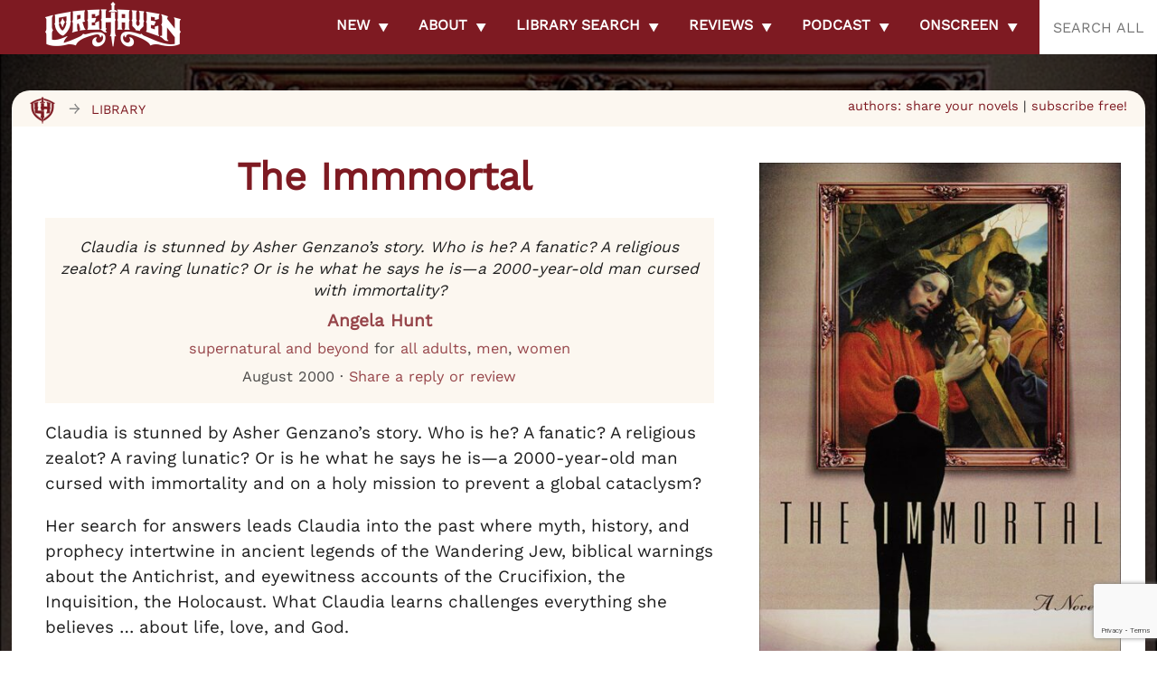

--- FILE ---
content_type: text/html; charset=utf-8
request_url: https://www.google.com/recaptcha/api2/anchor?ar=1&k=6LdkIV0UAAAAABtNVAAP99TC6f_18LiETnPK6ziX&co=aHR0cHM6Ly9sb3JlaGF2ZW4uY29tOjQ0Mw..&hl=en&v=PoyoqOPhxBO7pBk68S4YbpHZ&size=invisible&anchor-ms=20000&execute-ms=30000&cb=ejrxiscxwnpx
body_size: 48635
content:
<!DOCTYPE HTML><html dir="ltr" lang="en"><head><meta http-equiv="Content-Type" content="text/html; charset=UTF-8">
<meta http-equiv="X-UA-Compatible" content="IE=edge">
<title>reCAPTCHA</title>
<style type="text/css">
/* cyrillic-ext */
@font-face {
  font-family: 'Roboto';
  font-style: normal;
  font-weight: 400;
  font-stretch: 100%;
  src: url(//fonts.gstatic.com/s/roboto/v48/KFO7CnqEu92Fr1ME7kSn66aGLdTylUAMa3GUBHMdazTgWw.woff2) format('woff2');
  unicode-range: U+0460-052F, U+1C80-1C8A, U+20B4, U+2DE0-2DFF, U+A640-A69F, U+FE2E-FE2F;
}
/* cyrillic */
@font-face {
  font-family: 'Roboto';
  font-style: normal;
  font-weight: 400;
  font-stretch: 100%;
  src: url(//fonts.gstatic.com/s/roboto/v48/KFO7CnqEu92Fr1ME7kSn66aGLdTylUAMa3iUBHMdazTgWw.woff2) format('woff2');
  unicode-range: U+0301, U+0400-045F, U+0490-0491, U+04B0-04B1, U+2116;
}
/* greek-ext */
@font-face {
  font-family: 'Roboto';
  font-style: normal;
  font-weight: 400;
  font-stretch: 100%;
  src: url(//fonts.gstatic.com/s/roboto/v48/KFO7CnqEu92Fr1ME7kSn66aGLdTylUAMa3CUBHMdazTgWw.woff2) format('woff2');
  unicode-range: U+1F00-1FFF;
}
/* greek */
@font-face {
  font-family: 'Roboto';
  font-style: normal;
  font-weight: 400;
  font-stretch: 100%;
  src: url(//fonts.gstatic.com/s/roboto/v48/KFO7CnqEu92Fr1ME7kSn66aGLdTylUAMa3-UBHMdazTgWw.woff2) format('woff2');
  unicode-range: U+0370-0377, U+037A-037F, U+0384-038A, U+038C, U+038E-03A1, U+03A3-03FF;
}
/* math */
@font-face {
  font-family: 'Roboto';
  font-style: normal;
  font-weight: 400;
  font-stretch: 100%;
  src: url(//fonts.gstatic.com/s/roboto/v48/KFO7CnqEu92Fr1ME7kSn66aGLdTylUAMawCUBHMdazTgWw.woff2) format('woff2');
  unicode-range: U+0302-0303, U+0305, U+0307-0308, U+0310, U+0312, U+0315, U+031A, U+0326-0327, U+032C, U+032F-0330, U+0332-0333, U+0338, U+033A, U+0346, U+034D, U+0391-03A1, U+03A3-03A9, U+03B1-03C9, U+03D1, U+03D5-03D6, U+03F0-03F1, U+03F4-03F5, U+2016-2017, U+2034-2038, U+203C, U+2040, U+2043, U+2047, U+2050, U+2057, U+205F, U+2070-2071, U+2074-208E, U+2090-209C, U+20D0-20DC, U+20E1, U+20E5-20EF, U+2100-2112, U+2114-2115, U+2117-2121, U+2123-214F, U+2190, U+2192, U+2194-21AE, U+21B0-21E5, U+21F1-21F2, U+21F4-2211, U+2213-2214, U+2216-22FF, U+2308-230B, U+2310, U+2319, U+231C-2321, U+2336-237A, U+237C, U+2395, U+239B-23B7, U+23D0, U+23DC-23E1, U+2474-2475, U+25AF, U+25B3, U+25B7, U+25BD, U+25C1, U+25CA, U+25CC, U+25FB, U+266D-266F, U+27C0-27FF, U+2900-2AFF, U+2B0E-2B11, U+2B30-2B4C, U+2BFE, U+3030, U+FF5B, U+FF5D, U+1D400-1D7FF, U+1EE00-1EEFF;
}
/* symbols */
@font-face {
  font-family: 'Roboto';
  font-style: normal;
  font-weight: 400;
  font-stretch: 100%;
  src: url(//fonts.gstatic.com/s/roboto/v48/KFO7CnqEu92Fr1ME7kSn66aGLdTylUAMaxKUBHMdazTgWw.woff2) format('woff2');
  unicode-range: U+0001-000C, U+000E-001F, U+007F-009F, U+20DD-20E0, U+20E2-20E4, U+2150-218F, U+2190, U+2192, U+2194-2199, U+21AF, U+21E6-21F0, U+21F3, U+2218-2219, U+2299, U+22C4-22C6, U+2300-243F, U+2440-244A, U+2460-24FF, U+25A0-27BF, U+2800-28FF, U+2921-2922, U+2981, U+29BF, U+29EB, U+2B00-2BFF, U+4DC0-4DFF, U+FFF9-FFFB, U+10140-1018E, U+10190-1019C, U+101A0, U+101D0-101FD, U+102E0-102FB, U+10E60-10E7E, U+1D2C0-1D2D3, U+1D2E0-1D37F, U+1F000-1F0FF, U+1F100-1F1AD, U+1F1E6-1F1FF, U+1F30D-1F30F, U+1F315, U+1F31C, U+1F31E, U+1F320-1F32C, U+1F336, U+1F378, U+1F37D, U+1F382, U+1F393-1F39F, U+1F3A7-1F3A8, U+1F3AC-1F3AF, U+1F3C2, U+1F3C4-1F3C6, U+1F3CA-1F3CE, U+1F3D4-1F3E0, U+1F3ED, U+1F3F1-1F3F3, U+1F3F5-1F3F7, U+1F408, U+1F415, U+1F41F, U+1F426, U+1F43F, U+1F441-1F442, U+1F444, U+1F446-1F449, U+1F44C-1F44E, U+1F453, U+1F46A, U+1F47D, U+1F4A3, U+1F4B0, U+1F4B3, U+1F4B9, U+1F4BB, U+1F4BF, U+1F4C8-1F4CB, U+1F4D6, U+1F4DA, U+1F4DF, U+1F4E3-1F4E6, U+1F4EA-1F4ED, U+1F4F7, U+1F4F9-1F4FB, U+1F4FD-1F4FE, U+1F503, U+1F507-1F50B, U+1F50D, U+1F512-1F513, U+1F53E-1F54A, U+1F54F-1F5FA, U+1F610, U+1F650-1F67F, U+1F687, U+1F68D, U+1F691, U+1F694, U+1F698, U+1F6AD, U+1F6B2, U+1F6B9-1F6BA, U+1F6BC, U+1F6C6-1F6CF, U+1F6D3-1F6D7, U+1F6E0-1F6EA, U+1F6F0-1F6F3, U+1F6F7-1F6FC, U+1F700-1F7FF, U+1F800-1F80B, U+1F810-1F847, U+1F850-1F859, U+1F860-1F887, U+1F890-1F8AD, U+1F8B0-1F8BB, U+1F8C0-1F8C1, U+1F900-1F90B, U+1F93B, U+1F946, U+1F984, U+1F996, U+1F9E9, U+1FA00-1FA6F, U+1FA70-1FA7C, U+1FA80-1FA89, U+1FA8F-1FAC6, U+1FACE-1FADC, U+1FADF-1FAE9, U+1FAF0-1FAF8, U+1FB00-1FBFF;
}
/* vietnamese */
@font-face {
  font-family: 'Roboto';
  font-style: normal;
  font-weight: 400;
  font-stretch: 100%;
  src: url(//fonts.gstatic.com/s/roboto/v48/KFO7CnqEu92Fr1ME7kSn66aGLdTylUAMa3OUBHMdazTgWw.woff2) format('woff2');
  unicode-range: U+0102-0103, U+0110-0111, U+0128-0129, U+0168-0169, U+01A0-01A1, U+01AF-01B0, U+0300-0301, U+0303-0304, U+0308-0309, U+0323, U+0329, U+1EA0-1EF9, U+20AB;
}
/* latin-ext */
@font-face {
  font-family: 'Roboto';
  font-style: normal;
  font-weight: 400;
  font-stretch: 100%;
  src: url(//fonts.gstatic.com/s/roboto/v48/KFO7CnqEu92Fr1ME7kSn66aGLdTylUAMa3KUBHMdazTgWw.woff2) format('woff2');
  unicode-range: U+0100-02BA, U+02BD-02C5, U+02C7-02CC, U+02CE-02D7, U+02DD-02FF, U+0304, U+0308, U+0329, U+1D00-1DBF, U+1E00-1E9F, U+1EF2-1EFF, U+2020, U+20A0-20AB, U+20AD-20C0, U+2113, U+2C60-2C7F, U+A720-A7FF;
}
/* latin */
@font-face {
  font-family: 'Roboto';
  font-style: normal;
  font-weight: 400;
  font-stretch: 100%;
  src: url(//fonts.gstatic.com/s/roboto/v48/KFO7CnqEu92Fr1ME7kSn66aGLdTylUAMa3yUBHMdazQ.woff2) format('woff2');
  unicode-range: U+0000-00FF, U+0131, U+0152-0153, U+02BB-02BC, U+02C6, U+02DA, U+02DC, U+0304, U+0308, U+0329, U+2000-206F, U+20AC, U+2122, U+2191, U+2193, U+2212, U+2215, U+FEFF, U+FFFD;
}
/* cyrillic-ext */
@font-face {
  font-family: 'Roboto';
  font-style: normal;
  font-weight: 500;
  font-stretch: 100%;
  src: url(//fonts.gstatic.com/s/roboto/v48/KFO7CnqEu92Fr1ME7kSn66aGLdTylUAMa3GUBHMdazTgWw.woff2) format('woff2');
  unicode-range: U+0460-052F, U+1C80-1C8A, U+20B4, U+2DE0-2DFF, U+A640-A69F, U+FE2E-FE2F;
}
/* cyrillic */
@font-face {
  font-family: 'Roboto';
  font-style: normal;
  font-weight: 500;
  font-stretch: 100%;
  src: url(//fonts.gstatic.com/s/roboto/v48/KFO7CnqEu92Fr1ME7kSn66aGLdTylUAMa3iUBHMdazTgWw.woff2) format('woff2');
  unicode-range: U+0301, U+0400-045F, U+0490-0491, U+04B0-04B1, U+2116;
}
/* greek-ext */
@font-face {
  font-family: 'Roboto';
  font-style: normal;
  font-weight: 500;
  font-stretch: 100%;
  src: url(//fonts.gstatic.com/s/roboto/v48/KFO7CnqEu92Fr1ME7kSn66aGLdTylUAMa3CUBHMdazTgWw.woff2) format('woff2');
  unicode-range: U+1F00-1FFF;
}
/* greek */
@font-face {
  font-family: 'Roboto';
  font-style: normal;
  font-weight: 500;
  font-stretch: 100%;
  src: url(//fonts.gstatic.com/s/roboto/v48/KFO7CnqEu92Fr1ME7kSn66aGLdTylUAMa3-UBHMdazTgWw.woff2) format('woff2');
  unicode-range: U+0370-0377, U+037A-037F, U+0384-038A, U+038C, U+038E-03A1, U+03A3-03FF;
}
/* math */
@font-face {
  font-family: 'Roboto';
  font-style: normal;
  font-weight: 500;
  font-stretch: 100%;
  src: url(//fonts.gstatic.com/s/roboto/v48/KFO7CnqEu92Fr1ME7kSn66aGLdTylUAMawCUBHMdazTgWw.woff2) format('woff2');
  unicode-range: U+0302-0303, U+0305, U+0307-0308, U+0310, U+0312, U+0315, U+031A, U+0326-0327, U+032C, U+032F-0330, U+0332-0333, U+0338, U+033A, U+0346, U+034D, U+0391-03A1, U+03A3-03A9, U+03B1-03C9, U+03D1, U+03D5-03D6, U+03F0-03F1, U+03F4-03F5, U+2016-2017, U+2034-2038, U+203C, U+2040, U+2043, U+2047, U+2050, U+2057, U+205F, U+2070-2071, U+2074-208E, U+2090-209C, U+20D0-20DC, U+20E1, U+20E5-20EF, U+2100-2112, U+2114-2115, U+2117-2121, U+2123-214F, U+2190, U+2192, U+2194-21AE, U+21B0-21E5, U+21F1-21F2, U+21F4-2211, U+2213-2214, U+2216-22FF, U+2308-230B, U+2310, U+2319, U+231C-2321, U+2336-237A, U+237C, U+2395, U+239B-23B7, U+23D0, U+23DC-23E1, U+2474-2475, U+25AF, U+25B3, U+25B7, U+25BD, U+25C1, U+25CA, U+25CC, U+25FB, U+266D-266F, U+27C0-27FF, U+2900-2AFF, U+2B0E-2B11, U+2B30-2B4C, U+2BFE, U+3030, U+FF5B, U+FF5D, U+1D400-1D7FF, U+1EE00-1EEFF;
}
/* symbols */
@font-face {
  font-family: 'Roboto';
  font-style: normal;
  font-weight: 500;
  font-stretch: 100%;
  src: url(//fonts.gstatic.com/s/roboto/v48/KFO7CnqEu92Fr1ME7kSn66aGLdTylUAMaxKUBHMdazTgWw.woff2) format('woff2');
  unicode-range: U+0001-000C, U+000E-001F, U+007F-009F, U+20DD-20E0, U+20E2-20E4, U+2150-218F, U+2190, U+2192, U+2194-2199, U+21AF, U+21E6-21F0, U+21F3, U+2218-2219, U+2299, U+22C4-22C6, U+2300-243F, U+2440-244A, U+2460-24FF, U+25A0-27BF, U+2800-28FF, U+2921-2922, U+2981, U+29BF, U+29EB, U+2B00-2BFF, U+4DC0-4DFF, U+FFF9-FFFB, U+10140-1018E, U+10190-1019C, U+101A0, U+101D0-101FD, U+102E0-102FB, U+10E60-10E7E, U+1D2C0-1D2D3, U+1D2E0-1D37F, U+1F000-1F0FF, U+1F100-1F1AD, U+1F1E6-1F1FF, U+1F30D-1F30F, U+1F315, U+1F31C, U+1F31E, U+1F320-1F32C, U+1F336, U+1F378, U+1F37D, U+1F382, U+1F393-1F39F, U+1F3A7-1F3A8, U+1F3AC-1F3AF, U+1F3C2, U+1F3C4-1F3C6, U+1F3CA-1F3CE, U+1F3D4-1F3E0, U+1F3ED, U+1F3F1-1F3F3, U+1F3F5-1F3F7, U+1F408, U+1F415, U+1F41F, U+1F426, U+1F43F, U+1F441-1F442, U+1F444, U+1F446-1F449, U+1F44C-1F44E, U+1F453, U+1F46A, U+1F47D, U+1F4A3, U+1F4B0, U+1F4B3, U+1F4B9, U+1F4BB, U+1F4BF, U+1F4C8-1F4CB, U+1F4D6, U+1F4DA, U+1F4DF, U+1F4E3-1F4E6, U+1F4EA-1F4ED, U+1F4F7, U+1F4F9-1F4FB, U+1F4FD-1F4FE, U+1F503, U+1F507-1F50B, U+1F50D, U+1F512-1F513, U+1F53E-1F54A, U+1F54F-1F5FA, U+1F610, U+1F650-1F67F, U+1F687, U+1F68D, U+1F691, U+1F694, U+1F698, U+1F6AD, U+1F6B2, U+1F6B9-1F6BA, U+1F6BC, U+1F6C6-1F6CF, U+1F6D3-1F6D7, U+1F6E0-1F6EA, U+1F6F0-1F6F3, U+1F6F7-1F6FC, U+1F700-1F7FF, U+1F800-1F80B, U+1F810-1F847, U+1F850-1F859, U+1F860-1F887, U+1F890-1F8AD, U+1F8B0-1F8BB, U+1F8C0-1F8C1, U+1F900-1F90B, U+1F93B, U+1F946, U+1F984, U+1F996, U+1F9E9, U+1FA00-1FA6F, U+1FA70-1FA7C, U+1FA80-1FA89, U+1FA8F-1FAC6, U+1FACE-1FADC, U+1FADF-1FAE9, U+1FAF0-1FAF8, U+1FB00-1FBFF;
}
/* vietnamese */
@font-face {
  font-family: 'Roboto';
  font-style: normal;
  font-weight: 500;
  font-stretch: 100%;
  src: url(//fonts.gstatic.com/s/roboto/v48/KFO7CnqEu92Fr1ME7kSn66aGLdTylUAMa3OUBHMdazTgWw.woff2) format('woff2');
  unicode-range: U+0102-0103, U+0110-0111, U+0128-0129, U+0168-0169, U+01A0-01A1, U+01AF-01B0, U+0300-0301, U+0303-0304, U+0308-0309, U+0323, U+0329, U+1EA0-1EF9, U+20AB;
}
/* latin-ext */
@font-face {
  font-family: 'Roboto';
  font-style: normal;
  font-weight: 500;
  font-stretch: 100%;
  src: url(//fonts.gstatic.com/s/roboto/v48/KFO7CnqEu92Fr1ME7kSn66aGLdTylUAMa3KUBHMdazTgWw.woff2) format('woff2');
  unicode-range: U+0100-02BA, U+02BD-02C5, U+02C7-02CC, U+02CE-02D7, U+02DD-02FF, U+0304, U+0308, U+0329, U+1D00-1DBF, U+1E00-1E9F, U+1EF2-1EFF, U+2020, U+20A0-20AB, U+20AD-20C0, U+2113, U+2C60-2C7F, U+A720-A7FF;
}
/* latin */
@font-face {
  font-family: 'Roboto';
  font-style: normal;
  font-weight: 500;
  font-stretch: 100%;
  src: url(//fonts.gstatic.com/s/roboto/v48/KFO7CnqEu92Fr1ME7kSn66aGLdTylUAMa3yUBHMdazQ.woff2) format('woff2');
  unicode-range: U+0000-00FF, U+0131, U+0152-0153, U+02BB-02BC, U+02C6, U+02DA, U+02DC, U+0304, U+0308, U+0329, U+2000-206F, U+20AC, U+2122, U+2191, U+2193, U+2212, U+2215, U+FEFF, U+FFFD;
}
/* cyrillic-ext */
@font-face {
  font-family: 'Roboto';
  font-style: normal;
  font-weight: 900;
  font-stretch: 100%;
  src: url(//fonts.gstatic.com/s/roboto/v48/KFO7CnqEu92Fr1ME7kSn66aGLdTylUAMa3GUBHMdazTgWw.woff2) format('woff2');
  unicode-range: U+0460-052F, U+1C80-1C8A, U+20B4, U+2DE0-2DFF, U+A640-A69F, U+FE2E-FE2F;
}
/* cyrillic */
@font-face {
  font-family: 'Roboto';
  font-style: normal;
  font-weight: 900;
  font-stretch: 100%;
  src: url(//fonts.gstatic.com/s/roboto/v48/KFO7CnqEu92Fr1ME7kSn66aGLdTylUAMa3iUBHMdazTgWw.woff2) format('woff2');
  unicode-range: U+0301, U+0400-045F, U+0490-0491, U+04B0-04B1, U+2116;
}
/* greek-ext */
@font-face {
  font-family: 'Roboto';
  font-style: normal;
  font-weight: 900;
  font-stretch: 100%;
  src: url(//fonts.gstatic.com/s/roboto/v48/KFO7CnqEu92Fr1ME7kSn66aGLdTylUAMa3CUBHMdazTgWw.woff2) format('woff2');
  unicode-range: U+1F00-1FFF;
}
/* greek */
@font-face {
  font-family: 'Roboto';
  font-style: normal;
  font-weight: 900;
  font-stretch: 100%;
  src: url(//fonts.gstatic.com/s/roboto/v48/KFO7CnqEu92Fr1ME7kSn66aGLdTylUAMa3-UBHMdazTgWw.woff2) format('woff2');
  unicode-range: U+0370-0377, U+037A-037F, U+0384-038A, U+038C, U+038E-03A1, U+03A3-03FF;
}
/* math */
@font-face {
  font-family: 'Roboto';
  font-style: normal;
  font-weight: 900;
  font-stretch: 100%;
  src: url(//fonts.gstatic.com/s/roboto/v48/KFO7CnqEu92Fr1ME7kSn66aGLdTylUAMawCUBHMdazTgWw.woff2) format('woff2');
  unicode-range: U+0302-0303, U+0305, U+0307-0308, U+0310, U+0312, U+0315, U+031A, U+0326-0327, U+032C, U+032F-0330, U+0332-0333, U+0338, U+033A, U+0346, U+034D, U+0391-03A1, U+03A3-03A9, U+03B1-03C9, U+03D1, U+03D5-03D6, U+03F0-03F1, U+03F4-03F5, U+2016-2017, U+2034-2038, U+203C, U+2040, U+2043, U+2047, U+2050, U+2057, U+205F, U+2070-2071, U+2074-208E, U+2090-209C, U+20D0-20DC, U+20E1, U+20E5-20EF, U+2100-2112, U+2114-2115, U+2117-2121, U+2123-214F, U+2190, U+2192, U+2194-21AE, U+21B0-21E5, U+21F1-21F2, U+21F4-2211, U+2213-2214, U+2216-22FF, U+2308-230B, U+2310, U+2319, U+231C-2321, U+2336-237A, U+237C, U+2395, U+239B-23B7, U+23D0, U+23DC-23E1, U+2474-2475, U+25AF, U+25B3, U+25B7, U+25BD, U+25C1, U+25CA, U+25CC, U+25FB, U+266D-266F, U+27C0-27FF, U+2900-2AFF, U+2B0E-2B11, U+2B30-2B4C, U+2BFE, U+3030, U+FF5B, U+FF5D, U+1D400-1D7FF, U+1EE00-1EEFF;
}
/* symbols */
@font-face {
  font-family: 'Roboto';
  font-style: normal;
  font-weight: 900;
  font-stretch: 100%;
  src: url(//fonts.gstatic.com/s/roboto/v48/KFO7CnqEu92Fr1ME7kSn66aGLdTylUAMaxKUBHMdazTgWw.woff2) format('woff2');
  unicode-range: U+0001-000C, U+000E-001F, U+007F-009F, U+20DD-20E0, U+20E2-20E4, U+2150-218F, U+2190, U+2192, U+2194-2199, U+21AF, U+21E6-21F0, U+21F3, U+2218-2219, U+2299, U+22C4-22C6, U+2300-243F, U+2440-244A, U+2460-24FF, U+25A0-27BF, U+2800-28FF, U+2921-2922, U+2981, U+29BF, U+29EB, U+2B00-2BFF, U+4DC0-4DFF, U+FFF9-FFFB, U+10140-1018E, U+10190-1019C, U+101A0, U+101D0-101FD, U+102E0-102FB, U+10E60-10E7E, U+1D2C0-1D2D3, U+1D2E0-1D37F, U+1F000-1F0FF, U+1F100-1F1AD, U+1F1E6-1F1FF, U+1F30D-1F30F, U+1F315, U+1F31C, U+1F31E, U+1F320-1F32C, U+1F336, U+1F378, U+1F37D, U+1F382, U+1F393-1F39F, U+1F3A7-1F3A8, U+1F3AC-1F3AF, U+1F3C2, U+1F3C4-1F3C6, U+1F3CA-1F3CE, U+1F3D4-1F3E0, U+1F3ED, U+1F3F1-1F3F3, U+1F3F5-1F3F7, U+1F408, U+1F415, U+1F41F, U+1F426, U+1F43F, U+1F441-1F442, U+1F444, U+1F446-1F449, U+1F44C-1F44E, U+1F453, U+1F46A, U+1F47D, U+1F4A3, U+1F4B0, U+1F4B3, U+1F4B9, U+1F4BB, U+1F4BF, U+1F4C8-1F4CB, U+1F4D6, U+1F4DA, U+1F4DF, U+1F4E3-1F4E6, U+1F4EA-1F4ED, U+1F4F7, U+1F4F9-1F4FB, U+1F4FD-1F4FE, U+1F503, U+1F507-1F50B, U+1F50D, U+1F512-1F513, U+1F53E-1F54A, U+1F54F-1F5FA, U+1F610, U+1F650-1F67F, U+1F687, U+1F68D, U+1F691, U+1F694, U+1F698, U+1F6AD, U+1F6B2, U+1F6B9-1F6BA, U+1F6BC, U+1F6C6-1F6CF, U+1F6D3-1F6D7, U+1F6E0-1F6EA, U+1F6F0-1F6F3, U+1F6F7-1F6FC, U+1F700-1F7FF, U+1F800-1F80B, U+1F810-1F847, U+1F850-1F859, U+1F860-1F887, U+1F890-1F8AD, U+1F8B0-1F8BB, U+1F8C0-1F8C1, U+1F900-1F90B, U+1F93B, U+1F946, U+1F984, U+1F996, U+1F9E9, U+1FA00-1FA6F, U+1FA70-1FA7C, U+1FA80-1FA89, U+1FA8F-1FAC6, U+1FACE-1FADC, U+1FADF-1FAE9, U+1FAF0-1FAF8, U+1FB00-1FBFF;
}
/* vietnamese */
@font-face {
  font-family: 'Roboto';
  font-style: normal;
  font-weight: 900;
  font-stretch: 100%;
  src: url(//fonts.gstatic.com/s/roboto/v48/KFO7CnqEu92Fr1ME7kSn66aGLdTylUAMa3OUBHMdazTgWw.woff2) format('woff2');
  unicode-range: U+0102-0103, U+0110-0111, U+0128-0129, U+0168-0169, U+01A0-01A1, U+01AF-01B0, U+0300-0301, U+0303-0304, U+0308-0309, U+0323, U+0329, U+1EA0-1EF9, U+20AB;
}
/* latin-ext */
@font-face {
  font-family: 'Roboto';
  font-style: normal;
  font-weight: 900;
  font-stretch: 100%;
  src: url(//fonts.gstatic.com/s/roboto/v48/KFO7CnqEu92Fr1ME7kSn66aGLdTylUAMa3KUBHMdazTgWw.woff2) format('woff2');
  unicode-range: U+0100-02BA, U+02BD-02C5, U+02C7-02CC, U+02CE-02D7, U+02DD-02FF, U+0304, U+0308, U+0329, U+1D00-1DBF, U+1E00-1E9F, U+1EF2-1EFF, U+2020, U+20A0-20AB, U+20AD-20C0, U+2113, U+2C60-2C7F, U+A720-A7FF;
}
/* latin */
@font-face {
  font-family: 'Roboto';
  font-style: normal;
  font-weight: 900;
  font-stretch: 100%;
  src: url(//fonts.gstatic.com/s/roboto/v48/KFO7CnqEu92Fr1ME7kSn66aGLdTylUAMa3yUBHMdazQ.woff2) format('woff2');
  unicode-range: U+0000-00FF, U+0131, U+0152-0153, U+02BB-02BC, U+02C6, U+02DA, U+02DC, U+0304, U+0308, U+0329, U+2000-206F, U+20AC, U+2122, U+2191, U+2193, U+2212, U+2215, U+FEFF, U+FFFD;
}

</style>
<link rel="stylesheet" type="text/css" href="https://www.gstatic.com/recaptcha/releases/PoyoqOPhxBO7pBk68S4YbpHZ/styles__ltr.css">
<script nonce="9zxvPz18dnycvdVk4Hi09w" type="text/javascript">window['__recaptcha_api'] = 'https://www.google.com/recaptcha/api2/';</script>
<script type="text/javascript" src="https://www.gstatic.com/recaptcha/releases/PoyoqOPhxBO7pBk68S4YbpHZ/recaptcha__en.js" nonce="9zxvPz18dnycvdVk4Hi09w">
      
    </script></head>
<body><div id="rc-anchor-alert" class="rc-anchor-alert"></div>
<input type="hidden" id="recaptcha-token" value="[base64]">
<script type="text/javascript" nonce="9zxvPz18dnycvdVk4Hi09w">
      recaptcha.anchor.Main.init("[\x22ainput\x22,[\x22bgdata\x22,\x22\x22,\[base64]/[base64]/MjU1Ong/[base64]/[base64]/[base64]/[base64]/[base64]/[base64]/[base64]/[base64]/[base64]/[base64]/[base64]/[base64]/[base64]/[base64]/[base64]\\u003d\x22,\[base64]\\u003d\\u003d\x22,\x22woLCtGTDj8KnA8OxfcOXfcO1wqvCkcK+X8O6wprCtMOMaMOTw5rDgMKLGjrDkSXDhVPDlxpLXBUUwrfDhzPCtMOtw7DCr8OlwpBLKsKDwo9mDzhswqdpw5RqwoDDh1QowojCixkqD8Onwp7CicKJcVzCusOGMMOKJ8KZKBkafHPCosKRR8Kcwop/w7XCig0DwrQtw53Cu8KkVW15UC8KwpnDsxvCt0DCikvDjMOQHcKlw6LDoizDjsKQSzjDiRRJw6InScKcwonDgcOJLsOYwr/CqMKeAWXCjm/[base64]/[base64]/DqMORw4lYSSzDo8Obw5vDtAJBWcOJwrlOw6JBw4kBwrfCt2sWTTHDulTDo8O5UcOiwolHwqDDuMO6wrXDq8ONAERqWn/DhVg9wp3Dgy84KcO3McKxw6XDu8OvwqfDl8K7wrkpdcOiwqzCo8KcV8K/w5wIVsKtw7jCpcOwQsKLHjfChwPDhsOew6JedEg+Z8Kew6zCu8KHwrxxw4BJw7cXwpxlwoscw6tJCMKbHUYxwprClsOcwoTCn8KxfBE7wrnChMOfw4BXTyrCtMO5wqEwYMKHaAlqFsKeKh1ow5pzE8OeEiJhfcKdwpV+CcKoSzbCi2sUw4F9woHDncO0w4bCn3vClMK/IMKxwoDClcKpdg7DmMKgwojCpiHCrnUkw4DDlg84w5lWbwzCt8KHwpXDpUnCkWXCuMKAwp1Pw4E+w7YUwoAqwoPDlz4kEMOFZsOVw7zCshtbw7pxwqIfMMOpwpPCuizCl8KiGsOjc8K/wovDjFnDiyJcwpzCosOQw4cPwodGw6nCosO0fh7DjHtTAUTCvDXCngDCujNWLizCicOHATpDwqfCuGvDpcOXL8KfPDheVcO6b8OPw73Cr3fCpsKwNcOVw5HCj8K1w51+NFbClsKhw5RQw4fCl8OHDcKNYMK/wrvDucOZwr8UOcOLT8KVb8O0wpQGwoByYX5XcDvCrMKTL2/DrsOOw6Jhwr7DpsKsYmzDinxfwpzDsSMSPGoxcsKbRsKwa1Zow5/[base64]/[base64]/CkT8TwpHCryECNcKcYcKbwo/DpGdvwr0ew6TCsMKIwq7CjxcZwqVVw4dcwrTDkjJnw74aLSEQwpsSHMOlw7fDg2U/w50tDsOTwofCrsO9wq3CkEJEYlMlNDvCrcKTcx3DtDdZU8OXDcO/[base64]/DixURw4kzw4TCj0puPztKwrQtKsOoM1FxF8OGdcKdNklIw4vDhsKfwrxeGUHCohLCkE7DonVBDxTCrBXCq8K+JcKcw7UzURMaw4wnMyPCjyNNbCAWBRxrAgMpwrdVw5Flw5QDW8KyIcOGTm/ChSV/NSnCkcO2wqrDk8OUw6wkd8OzOXPCjWTDn2hyw5kLYcOtQHN3w7Yewr7Ds8O9wplfSkwyw64TQnvDoMKBVy4ZZVl4VXRIYQtdwphfwqPCqicTw4A1w4IZwqUOw5M5w7gQwocZw7bDqArCuxllw7XDnhxuDRwqR3szwoJkP1AVVmjChcORw6rDj2HDiF/DjzbCuSM2E2RyesOKwqnCtD5DRMOjw5FewojDjMO2w5prwppKOsOCZ8K5eDHChcKAwoRUNcKPwoN8wpTCo3HCscOrIA7CknkpexHChcOkbMKsw5wRw4HDv8Okw4/Cl8KKBsOGwoV1w4DCkR/CkMOgwrHDvMKxwqpVwoJTOXJSw6oaKcOwM8OSwqU0w4nDocOaw6QjIBnCnsOaw6fCgSzDmsKfPcO7w7bDvcOww63DvMKLw7XDmRI1dVoaI8O1dzTDhgbCkEcoW1o1VsOnwobDmMKpYsKgwqgqNMKHPsKNwrU2wpQpTcKIwpcowrbCs3gNUWY/wrTCs3TCpcKbOmnDusKDwr45wp/CnwHDmRYww48HWcKxwpEJwqgQEEHCkcO+w7MIwrTDmCnChTBcGl/DpMOILAMKwqkHwrUwQTnDnEPCoMKcwr0HwrPDkR8fw7MOw59wPFPDnMK0wqA/wq8uwqZsw7Bkw5RYwpUUMgk/wqfChTrDsMOHwrLDu0s8M8Kew4zDo8KEM1QuPxnCpMK+PQXDkcO2ZsOwwovCqzF8H8Kxwp46XcOtwoZcEsKGEcKbAHV3wqfCksOwwpHCqA4cwrRXw6LCiDvCr8OdfARDwpJZw6NWXCnDp8K3ZxfCjDsUwphPw7MXb8KqRzZXw6zChMK2EsKLw7hGw45BbGoFVh/[base64]/DosOgw4vDl8KwCCgGwrHDksO5w74kw7DDnMOCw5DClcKGIlPDrUHCgUXDgnbCosKHGGjCllUGTcObw5skOMOqX8Oxw7c8w5XCj3/DsxYfw4TCksOfw4cjCMKvNR5FK8OQPnLCoibDnMOSNSkqfcOYTRQAwq0QPG7DmlofM3DCj8OLwq0He0fCo1DCnBLDqjBkw4hWw5fDuMKvwoTCtMKNw4zDsU/CmcK7Ak/[base64]/CnBLDhm45HMKtwqBhMsO0w6fDp8KhwrteKCcvwoLCr8OsWgxecBPCtwwPc8OOXcKoB3sOw7zDkynCpMK+e8OQB8KbAcOkEsKxNsOpwqBnwpROCCXDpB4yHX7DjgvDpCoOwpIVBBFuCxkuaBDCksKzMcOxG8Kkw5rCuw/CmCTCtsOqwp3Dm25sw6rCmsODw6QfOMOESsOQwrHDuhDDvhTDhh83YMKNQGzDoRB6GcKtw649w7VfQsKnbig4w6nCmTo3bicawpnDpsKDIhfCrsO1wp3DscOkw4VAA2ZIw4/[base64]/[base64]/VMOrdSXCm8OJw4JiZkhbw70tEcOfwoHCmnzDh8KWw7fCgBLDvsOUb1XDo0jCkDnCtR9tPcKnZMKwf8OUf8KXw4NhbMKdZ3RIwrJ8PcK4w5rDqgssDmBzUX09w4bDnMK8w6B0VMOSPA06Wx5yVsKrPnNyEz9PLStfwoYec8Otw7MywqnDrMOIwrl/[base64]/DosKCBSXDsRHDlSTDuibDtX3CtyYhwpHCmsOaYMKZw5Q8wqZjwrXDpsKtPWNLDStdwpHDpMKBw5UOwqrCvmLCuD0oHWzCqMK2cjrCpMK/KF7Du8KwYUnDox/CqcO7FxnDih/DgMKew5podsOIW0lvwr0QwrDCrcKKwpE1DSJrw4/DisKBfsKWwr7Dr8Krw4BbwpVMAB1JPiTDn8Kndn7DgsOTwpLCgD7CoRfCv8K3LcKaw5Z5wqvCsVV+PwEDw5/CrRbCmsKpw73Cl3I6wr8Gw6NmQcOrw4zDnMOqC8KhwrF+w7tgw7xVQEVQAgzCtnLChU/[base64]/[base64]/DvwbDocKkw5Y3cMOkw4TCvWnCuMOnZyLDhX0iChBDQMKIesKcYWPDozZZw7YyFCnDpMK5w5DCtMO4LyQEw5nDknBMVhnCqMKRwpjCksOvw4jDqMKXwq7DtMObwodORjLChMKfMCYRJcOTwpYjw6DDmcOSw6fDqkvDhMKCwq3CvMKYwosHZMKHCy/DkMKoc8KdQsOAw5DDoBpSwpRfwpwpdMKVKAnDqcK3w6DCuWHDg8OzwonCksOScgkNw6zCjcKRw7LDvUdAw4B3N8KIw7wHf8OQwoJXwqgDe2VrenbDoQBYeHBUw6Ukwp/DvsKgwofDthJIwpllwr8KGnMyworDjsOVeMOTG8KeccKpaEAuwo90w77DgEXDtQnCiG56CcK1wrx7J8OkwrNowo7DsE/DgEELwo/DucKSw4PCkcOwC8OIw5HDl8K7wo5hP8KHdjkpw7zCl8OVw67Cp3sPHWcvBsOpAmHCjcKGUSHDi8Oqw7DDvcKjw6XCkMOaVsKtw6PDsMO9TMKyXcKAwpVQDVPCuWROb8KDw53Di8KwQsObW8O8w7o5AFvCkBHDnTZKBQ1xURVzJQM2wqEfw59Uwq/Cl8KxAsK7w5HDmXBBG28HR8KTbwzDocK2w6bDlMOhdWfCisORdiXDr8KGGVfCozJswoLCoHA/wr/[base64]/Cv8Oxw4U3A8KWwrdWEsKhw5PCtRPCtMO/w6DCmiF1wrDCpkLClXfCm8O4W3rDtWAawrLCnRMTwpzDjsKRwobChRLCvsKIw6FmwrbDvQrCi8K1JSIjw7vDhGvDuMKWWcOQQsO3OE/CsxVsK8KMWsK0WxbDo8OYwpJgGCPDoWYVS8KbwqvDrsKKBcO6F8OzNcKYw4fCimPDmCrDmcKAd8O+woxWw5nDuTx8b2DDgArCsnIOU3NNwp7DmUDCgMO8K33CvMK8esK9cMOzb3nCrcKLwrTDq8KKBSPChE7DmUMyw7/Cj8Kjw53CtsK/wo82bVrCpcO4wphKMcOQw4/DkRXDvMOIwpTDiQxSFsOXwrcRJMKKwqDCunJcLHHDkBUbw6HCmsK/w6otYm7CihFww5XCh1M+e1nDtGw0VsK3wrc4FMOmT3dWwo7CscO1w6TCnMOqw5HDm17Dr8OHwo3ClG/DscOxw6LCgcK5wrJHOyLDi8KewrvDo8O/[base64]/CkcOQwpQcBw/Diyk5w6rDigRZw65jTGFKw7wLw7BCw5bCsMOcesK2dCMJw5wXPcKIwqHCmsOpTEzClHNNwqU9w7fCosOxWnLCksO7eEnCs8KgwqTCpsK7w53DrcKyUsOsBkjDisK1JcOjwoo1VgfCjMO3wpYhfsKxwpTDlQQsT8Ohe8KdwprCosKJMgDCrcKzQcKdw6/DlinCoxfDqcOLMgMbw7vDisO6Thg4wp1AwoQhTMOkwq9HM8KQwpXDvjXCmz4iH8KHwr/DtyFHw6rCkRh8w6thwrU8w7QNcFrDnTXDhlvDvcOjdMO0HcKSw4DClMKJwpEIwpLCq8KWCcOOwoJ9w4VIQiUxfxEiw47DnsKKICDCosKNW8KQVMKECXzDpMONwr7DmEYKWRvDgsKVWcOawq0nQT/Drx1cwp/Dvz7Cmn/Dm8KIYsOAUAHChTzCpBvDhMOAw43CjcOOwoDDqixtwozDqcOHecOvw6dscMKNWcKew7oUIMKWwqBkeMKxwq3CvDdOCj/CtsO0RCxIw4txw7/Cm8KZH8Kpwr99wrPCjcKDVH0PF8OGCsOlwovCkgbCpsKMw6zCmcO/IMOow5jDm8K1JC7CrcKiVsOswokNKTIJA8Ozwox4IcKswpLCtyjDj8KbRBHDsW3DocKXLcKKw7jDpcOww4Qfw5Qnw6Iqw4Y/wqLDi0pRw7bDp8OEc0tiw5t1wqF/w4g7w6dfHcK4wprCvyN4OsOTJsKRw6nDqMKTJyHCiH3Cp8OoM8KvdgXCusOMwrbDnsKGR3TDl2ATwrYfw6nCn1d0wrcqfS3DvsKtIsO0wq/CpzojwqYAORjCjCvDviMqIcOyAy/[base64]/ZTDDksODw4fCocOuCjJZDsOTdV3DrVQWw5nCpcKVJ8O+w6HDthnCkELDuU/DtCjCtcK4w5/DncK4w54DwoPDlmnDo8OnPB5dw5YswqzDhMOFwo3ChsO4wotKwpPDisK8dHzCtULDiEt8PcKuR8KBMz9wCSvCiFcHw5MbwpTDm3AJwrcdw51oPjDCqsK/wqXCg8ONTcK/[base64]/GMK5w7YTRQvDqkAGbMOZw69lw63DqMO2fMKTwo7Dlwhyd1/DhMKjw5jCuTbDmMOxVsKYKMOYRWbDg8OHwrvDu8OCwrfDlcKhNCzDrypowoMIW8K8NsOXFATChwkDdQAMwqHCl0gwThBnZsKkKcOfwqB9wroxU8KSPm7DmUDDq8OAVEHDuE1CO8K6w4XCq2bDkMKxw4Q5WgHCuMO2wq/DmGUCw7DDnGXDmMOBw7LCuDnDm1rCgsKyw5FrJMOtH8K5w7lma1XCt2UDRsORwq4GwonDiHnDlWzCpcOzw4HDlQ7Ci8KWw57CucKXUSVWD8Kcw4nCs8OiVD3DkG/CscOKaSHCv8OiZMK/wpPDhkXDv8OMw6nChSB2w64rw5vCoMK7wqjCjVMIZTTDsnDDncKEHMKMBidLFAoUQsOvwo9Fwo3DumQLw6wIw4dNCBdiwqUoRg7DmD7ChgZrwowIw5vCgMOhJsK7Mz4ywoDCn8OyBDojwq4jw6ZURmfDgsOhw6ZJSsK9w5vCk2dgLsKYwoLCoGEOwqp8NcKcbVvCry/CuMOmw5t1w4nCgMKcwr3Cl8OleinDkMKwwrZOHsOiw47DmXQuwp0NLj8jwo8Bw47DjMOsNhI4w4Zdw63Dg8KAAsK5w5xlw5YpA8KPwq8/wqTDjhNyIhovwr8nw57DpMKXwp7CtnFYwodyw6LDiEHDosObwrYGTMKLMR/CjSsjKnLDvMO8OMKyw6lDAm3ChypLVMKBw5LCmsKBw7/ClMK8w77CpsOJC0/DocKVT8KiwrDClhhELcOjw4TChMKVwpzCsl7Dl8OKKioUTMOeFsK4fmRqOsOMLAfCqsKDF1cEwrpdIW5owpLDmsOtwp/DssKfcS1vw6ENwr4WwofDhSsOw4MiwqXDv8KIXMKDw5DDl33Co8KGYgYEUsOUw4rCh3VFfCHDmyLDgDUdwoTDv8K+ZBfDpxc+FMOvwq/DlU7DucOcwoUewrhnKBlzNWQNwonCgcKMw69jHmzCvAfDlMORwrfCjRDDt8O3JTPDj8KuIsKiS8K0w77CngvCpcKfw6zClxnCgcO/wp3Ds8OFw5pqw7J5QsKiFyPCv8KRw4PCiSbCmMOUw4XDmScANsOMw7PDjFfChHTCiMKUJ1LDpl7CvsOPRHfCvVorWcK9wovDnhE6cxDCpcKZw7sWSWY8wpvDnRrDjUZBKVpxw6/[base64]/[base64]/CmsO5fsKXOsOVR8OvenLCi8OEw5/[base64]/PsK/w5rClBTChEgbwqtMw4zCiMKww6xIaWLCkk4rw6sqwrfDm8KmQVobw6jCl3E0XgUWw7fDn8KEZcOiw6fDv8KuwpHCtcK8wrgDw4taFS90SMK0wovDiRYvw6vDsMKQf8K3wprDncKAwqDDh8OawpjCuMKAwovCgU/[base64]/w6jDosOaHj3CjWwYCGLCpMOvwqkuw5LCtD3Dt8OMw5vCusKcCXwzwpNCw7wDAMOZWsKsw6DCusOmwqfClsO2w78KXkPCrD1oL3diw4lrPcOKw5lTw7NUwp3DjsO3X8O9H2/Ck1zCn1zDvcKtZ14yw7HCl8OTEWTDoF8CwprCicKqw7LDikYMwp4QNnTCucOJwr5Twr1cwqo6wrDCrSjDo8OZWgPDn1AsOzHDlcOTw5fCn8KgRH5Tw77CscOYwpNhw7Mdw6IdGD3DvkfDssKSwrnDlMK8w54sw5DCtx7CqhNVwr/DgcOUDUBhwoNHw4PCu1smT8OqaMOhUMOtTsOfwrjDunXDhMOsw73DtUYTNMKRAcO/[base64]/DqwYmw55gwpfCtFtYwqjCu8Kkw6vDpmHDnijCrhfCsHQ3w7zCt3EXL8KNWSjDhMO3CsK9w7DCkBcdVcKkIX3CpWbCjQo5w5RMw6XCribDqHXDv0zCoF98TcOiHsKEPMOqVH/[base64]/wp/Dg3/Dp0XCj8KNbMOOw60xwq5Xwo4pw7jCqzvDgi1tYz4cZ2TCtzrDlTPDm2hBMcOBw7Vxw4rDsHbCi8KSwp/DqcOwOG/DvMKDwrt4wpPCosKmwpknXsK5Z8OewovCkcOxwpJjw7s5DMK1wqbCpsOyCsKZwrUZJsKkwolUbDbDoxDDrMOQSMOdecOIwpTDtiMBUMOYFcOswr1Mw7V5w5J/w7ZMLsONfE/Clkclwp8BGF4hE1vCrMOFw4UfZcOYw4PDiMOTw49TfDtaaMK4w61Zw69qIApYQkPCmsKkCXTDrsK6w7sECwbDq8K1wrHCpDDDui/DssKrHkHDlwUoFEnDkcO6wobCqcKsa8OEGUJfwqZiw4/[base64]/KmTCl8KqVzE/w5LCqMOawqfCsWrDt8KwCnwPEGE2woAMw4bDqg3Cs09/w6NKbC/[base64]/EMKaIMKZwpJlw6FEwp03w4Vnw4Elwqk3QlNsE8K8woEdw5nCsSEGBgkPw4nDu0Qrw7hmw4IYw6PDiMOTwq/Dij06w6sfIsK0NsOTZ8KXSsKOY0LCiSpneBNTwrvCvcOiecODKizDiMKwZcKiw6xxw4TDsFzCqcOcwrXCmjjCpcKSwoLDsl/Dq2nCkMOdw53Dj8KFJMOgFMKcw4hKNMKJwogvw5PCrsO4cMOvwoLCiH0owr/DoTsmw6tVwpXCqjgsw5/DrcO0w7x0OMKzbcORRivDuxJICEUFPcKqZMKbw4pYKQvCi0/CsW3CrMK4wqLDm15bwp7DqE7DpyrCv8OjOcOdX8KKwrbDk8ORWcKhw77CsMKucMKQw49/w6UUJsKLacKUe8O3wpEIZHPDiMOVwq/[base64]/[base64]/Cr8O5w7jDo8OcwpXDjB/Ch1AQQQ8rwqTDlMOlEsKhUE9BCMOrw6R4w4fCr8ORwqnDisKtwofDl8KPVFfCnQQ3wrZEw5zDmsKHfznCriBMw7Yfw4XDksOdw7XCg1gxwo7Cjw0Twp1wDFLDuMKUw7nCk8O6JSINd1RQw6zCrMK4OxjDmzdLw6LCg1Ufwp/[base64]/Dv0vDrBrDn8KmbcOVM38qw47ChsKPwq4ODXNUw6jDpxfChMKrT8K9wolQWjTDuhPCqyZjwo5KUx49wrlIw4PDrcOGFXrCiwfCpcOdaETDnynCvMK8wrhHwofCrsOZIz7CtlBoCXnDmMOrwprCvMOMwrtRC8O/OsKqw5x9AA9vZ8Ovwpx/[base64]/[base64]/[base64]/wokaw7ovW1vCjCbDlsKFwrjCicKiwpzDln9ww4DDl092w4I/cGlKbcKzMcKsFcOrwqPChsKOwr7CqcKlAFh2w5FjB8Oiwo7Cll8BRMO/QMOVW8OwwrTCmMOKw7LCrUYeE8OvFMO+RDoHwrfCjMO5dsKpZ8KuPnAcw63CrBMpIlUywovCmh7DhMKYw4/Dl17CssOQKh7Ci8O/[base64]/JFnDsCsdwqrCgjkgOFHCkzU3TMOBSlbCtlMAw7jDkcKowrIzanzCkXEZE8KtF8O9wqDDgAnCunDDvsO9HsKww6LCncK0w6cmRlzDlMO/[base64]/fFbCuMKIXzARwqzDi8K0wrcgwrnDqsOpw6YdVl0bwoUHw7LCksOgbcOHw7UsX8O2w68WFMOWwp4XNiPCsR7Coy/[base64]/f8OLOcOwEkzDkA4vw4DDscKHIRvCoTnClwcBwqjCkT88ecOrYMOWw6LCm2UtwpDDqXXDhn3Cn0/DnHjCmzzDo8K9wpkNWcK/W1vDmWvCpsOpBcKOYjjDmmzCmFfDiT7CqMOnLwxBwpZhw5rDr8KNwrHDqSfCicOAw6vCgMOUcXTCniTDu8KwE8KmbcKRBcKWYcKlw5TDm8Onw4NtXE/CnB/CgcOmF8OQw7zCvsOQA38iWcOpw61Hcgg4wqlNPz3CpMOOPsKIwrY0cMKQw6IqworDpMKVw7jDgsOIwr/Cr8KTTWDCpnE5wpjCkRDDqEPDn8KeJcOWwoN2BsKQwpJ+dMOaw5ktWX4Tw554wqzCi8O9wrXDkcOYXDh3V8KrwojCv33CicO6ecKmwq3Dh8OxwqrCnjHDuMO4wrdAIsOXHVkDIsOiCVrDlX0nUsOia8KVwrF8H8O9wofCkjooIF8Nw4Ulwo/DlcKJwp/[base64]/Cs3d8JMKMTjtjwrrCmsOBw4rDm1lpwrFdwqDCtlTCnj3CiMOiwqXDjhsZHMOiwq7ChTbDgBcbw44nwrfDlcOlUhV1wpxawonDusO4woJMZUvCkMOwLMOEdsKVUnxHRTIoRcKcw6RDV1DCk8OwHsK2fsKFw6XCjMO5wo0uOcKCNcOHYE1tKMK/ZsKlRcK5w4o5TMO9wpDDnMKmXFfDkwLDp8KqT8KLwr89w6nDkMOPwrrCo8KpE1DDpMO6Xn/DmsKvwoDClcKaXF/CssKsasKAwqYswrvDg8KPThzCg2h5ZsKpwofCoQfCsUVaZU/DrcOSR0zCm3rChcOKCRU4MEHDhQPCm8K+UQ7Cs3XDj8OoS8OXw61Jw77DhcO+w5J4w7rCqx9Lwp3CvRXDtTLDksO8w7opSALCtsKcw73CoRvDv8KgCsOtwqEXJcOjCmHCocK5wqTDslnDhmhPwrdaP0oWaUkmwqUbwr/CimJIP8Oow5RmW8Knw63ClcKxwrHCrhlgw7t3w6ZKw68xUjLDgXYjC8Kpw4/CmyvDtkZGBkrDvsO/S8OYw63Du1rCli9kwp8bwo3CrhfDj17ChMOAPcKjwp8NKBnCm8OOEsOaXMOTdcKBd8OaFMKVw5vCh2Euw4Nzdmo1wq5cwqwAFnojDsKrJcK1w6HDpMKhcVLDtgsUTgDCkE/Cq0/CocKCPMKIX1zDhwBPMsKAwr3Di8OFwqAsf3NYwrgtUiXCgWJJwpBCw71nwr7CrXvDg8OKwozDlULDkVhFwonDjsKMesOxNmHDhsKGw6odwprCpCotD8KOW8KRwrIdw4gKwpIdJsK/YBcRwqXDo8KYw4zCsl7DsMK0wpI3w4whN0JZwrtKMjZMdsKGw4LChyrCusKrBMKzwqggwqzCgRJbwr7Dg8KAwoFjNsOYRcOwwo1jw5XDlMKdB8K+cDkDw44Kwo/CssODBcO3wpHCr8Khwo3CoCgIP8KWw4AXMSVtwrjCihPDumLCj8KSfn3Cly/Cu8KgExJwfRkBYcKGw6txwqdyDQbDuk5Nw5rClzhswpbCvDvDgMOmeSRvwoQUaC09wp92SMKuLcKRw5tFUcOMRR/DrFsULELDkMOOUcOvcExIEw7DvcOnaEDDrFjDkibDiH9+wr7DmcORJ8OQwo/DscKyw7LDvHN9w7zCiXjCowvCuxMgw7gBw7PCv8OGwo3DsMKYQMK4w5rDtcOfwpDDmQZQbh/CmMK7asOuwpBPaXl6w7tCCFXCv8O3w7fDnMOaB3HCtgPDsWLCsMOnwqY4bi7DocOKw64Hw4LDjFwGMcKtw7dJDhzDsVxPwrDCoMODAsK9SMKHw6QeUcOgw5PDgsOWw5s5QsK/w4/[base64]/wq5PT8K7LCl+SMKTaQnCpSITw6V2YcK4bkrDpS/[base64]/DiMOKLyLDsmrCm8KnVcOVw7daRCXDqCHDu3AYwpfDtHPCi8OFw7cSTDZxQ18bCh5Qb8Oswo96dDfDscKWw53DhMOswrHDplvCusOcw6TDsMOGwq4XSizCpHAGw73CjMOmIMOswqfDqhDCgToow6Mcw4VIYcK9w5TChMKhZ2hpCmHDqw5+wo/[base64]/DscK2wpbCg0gbAHd3wrUPfQHDoXnCvmZgPUloEcKtUsKiwofCoWsVFR/Ch8KIw5jDgzTDlMK9w57Cqzgfw49bWMOOCkV6fMOHVsOSw4rCpSnCklQpbUXDg8KWXkN5V0dMw7/[base64]/[base64]/DoHTCrMOXw7jCjw9LZS3DmcOWwpkhwo4hBMKmLBfCusKpwrnCsxYAAyzDucOkw5tbKXbCicOMwrZbw43DhMOeSXtgGMK6w5J/wrrDoMO6JsKpw5rCvMKPw75JXHpzwpbCugDCv8KywpXCicK0MMOOwovCsG91w5rCq10ewoDCilUvwq0mwr7DmXE+wro4w57CiMO6eDHDiV/CjynCjiEKw6bDjnfCukfDoAPCp8Ouw4DCjWBILMONwpXCmREXwrnCmznCmnLCqMKTO8KzPFPCrsOMw4PDlkzDjR8FwrpPwpjDl8KVB8OcR8OTRsORw6hRw79ywosIwqkxw6fDgFXDiMKEwpvDpsK/woXDjMOxw4tpCSrDu0pqw7EEMcO9wrFtZMO4bSRuwpU+wrBXwp/DulXDgTvDhHnDnElAXwxdA8KuWTbCmsK4w7lCEMKIBMOQw6XDj0HCh8OCCsOqw5kdw4U3WRddw4QUw7JuHcKzNMK1c2huw53DnsO8w5XDjcORCMO2w73Dm8OFSMKtG1LDvi/[base64]/Dn3APwoQWEMONT0fDjsKWwrsWBsO+RUTCrjlFw4rDkcOfEMKkwpJNWcO8wph3I8OZw408UsOZLsOWZ2JPwoPDpRjDg8OlAsKPwoXCj8OUwp02w6jClXPCm8OFwpfCgHLDkMO1wqV1w7XClRhRw4cjIkDCrcOFwpDCixdPc8OsZcO0H0cnfFvClMK6wr/CmsKQwo4Iwq3DvcOpEzMIwp7DrH/Cu8KBwrMGMMKgwovDksKoKh3Di8K5R2vCnRUcwr7DgAEqw49CwroMw49mw6DDhcORXcKdw5FQcj4PXMOWw6x3wpY2WRtGWibDuk3CtEVsw5jChR5OEXEVw4xHw7DDkcOjLMK2w73CqsKuIcOdDMK5w4wgw4/Dn30ewowCwod1JsKWw5fCtMO/PnnCu8OAw5psZ8OkwqjDlMKYCsOTwo8/SirDq2k/[base64]/[base64]/CokU8wp7DtQoxRsOIeMKEOw3CvSnDgMOqOsK7wqbCvsO9K8KpF8K6OSV/w6Y2wqbDlCJpXcKjwqg6woLCjMKaFi/DlsKUwqRxLVnCmR5VwqTDtUPDisK+AsOcbMOnXMO/GRnDvXI9U8KHasOAwrjDqRJ0LsOlwpVsPiDCosOdw4zDt8OoDQtPwqbCrRXDmjkzw4IQw5IawqzDgw5pw5kuwpZlw4LCrMKywoprMQReLlMPWFjCm37DrcOBwrZqwodNJcOOwr9ZagZDw7cew5rDscKCwrpWQ0/CusKMUsOnKcK4wr3CncO/Gx/[base64]/[base64]/DuCrCjT1gEsOaw54PGkEMIcOUKcKRDCzCgS7Cnxk9wozCjXBnwpbDkABzw4PDkRcqU0I2EFnCscKbDApwU8KJOiwjwotaCQkmSnFyEWE0w5/CgsO6wp/DqnLDtBdhwrp/w7jCmlnCpcKewr9tCTIQesOIwoHDoAlyw7PCsMObFWvDhsKiQ8K1wqoGwpDDpWQOEAQNOAfCuVhiAMO1wq04wqxcw5lqw67CkMKVw5xqcHUJE8KOw4pLIcK6XMKZU0bDuF41w77ClUPDncKEe3fDs8OJwobCqEYRwrPCgMK7f8Ogwq3DtGA2Nk/[base64]/acKtwo5mE8OowowTw4k9VsO8w74eNQnDjMO4w4Asw708YsKyfMOPworCqcKFQUxlLwPCkVvDuhjDjsOgBcOrwq7Cv8OMKjEhHh3Cu1QQLxInPMOaw7sywqkRZ0YyHcOSwqwWWsOVwpFSXcK/w4R6w4TCtzvDox9+KcO/woTCucK5wpPDr8K5w4HCscKCw7jCscOHw4MTwpgwK8KVYMOJw715w4PDqiBUKEEOLMO6FTp9YsKUKhnDqjloSVU1wrPCpsOhw7jCksKBQ8OAR8KoP1ZTw41fwpDCiU08Z8ObDV7DmSrCr8KsP3XCqsKqLcOpUCprFsOXDsO/OX7DmAFFwp0ywpE/a8K8w5XDm8K3woLCv8OTw7gHwqp4w7fCjHvDl8OvwoDCjwHCmMOIwowuVcKUET/Co8O6IsKVZ8KnwoTCs2HCqsKRYMKcKhsgw6LDucOFwo0MUMKOwobCtBDDj8KrAcKsw7JJw57CicO0wrPCnX48w4k9w5fDvsOGZMKmw6bCkcKvT8OHajV/w7t0wpNVw6LDsxjCjsKhIncswrXDosO/dnoOw5XCp8Oiw5IKwrLDhsKcw6zDtXFoW0nCiQUowpXDnMOgNWDCr8O0D8KbQcOzwp7CnUxvw6nCuxEzH0TCnsOZXVYOcjMBwqFnw7FMGcKgfsKwXw8mNVfDhcKQdkoPwqlWw4NSPsO3CWUowp/Dgghuw5/DpmR4w67Dt8KLQBEBYkM3eCZAwpHCt8O7wrxjw6/Dj2LDpcKKAsK1EAvDucORcsK/wqLCpiDDssOfEsKIEXjDvGXCscKucAHCnCnDn8OKVsO3Cwk0JH5tPV/CosKmw7kJwptFEA5vw7nCrsKYw6bCt8Kow5HCrgI+dsOPGBfCgBNGw4TDg8OORMONwrXDgSDDiMKpwoRmBMKDwoXDhMOLQCg/[base64]/DkMKSfQ3Cq8OPw6IcB8O9L8O/fnDCoAILwojDqkbCuMKlwqjDi8KOAmtZw4VNw7o9BcKmLcONw5bCuWVCwqDDrzlnwoPDgUzDvgQowrYsPMKMasKwwqUmCxnDjjZHLsKfIUrCqcK7w7duwp1ow6Mmwo/[base64]/w5sCw40sQyYpw4AGCD5qFsOTwo4xw6k4wrBDwpjCvMOIw6bCsTjCoyXDnsKxN3JfYyHCnsOawqTDqRPDvSgPWArDoMKod8OcwrU/WMK+w5jCs8K8MsKZI8Opwoozwp9gw6FkwoXCh2fCsA4aasKHw7Fow5Isd0xrwoF/wpjDmMK/w7zDv3xqfcKKw4TCt2ttwrXDs8OxTcO9Z1PCnALDng/CucKNd2HDtMOtd8OFw6EfchU+RFHDucOZah/DiX0UCRl5dGvCgW7Ds8KvM8OhBMOWVF7DmhfDkwnDvAgcwpYHQMOWGcOOwrPCiVI1SW/Cp8KpNSVow6Zbwowdw5gwaD0owr4HMEbCjDXCsW1XwpjCtMKTwpsaw7nDvMOxeitufMKGMsOcw71tQ8OAw6NaLVE0w6rDgQJqXcO/Q8KJEMOxwq00IMKWwoHCrwgcOzpTa8O/McOKw4wwIBTDrV4ICcOFwp/Cl0XDrRZUwqnDsz7Cq8K3w6jDrBASQlZ5EMKcwotDCMKWwo7DiMK4w53Dshwiw7JvKwF2A8OnwojChmEzIMKlwoDCj007FmHClhUTZMO6N8KGYjPDosOcVMKQwpMgwprDvy/DoQ5aGCtuN3XDicOoF2nDh8K2HsOVCVReKcKzw4B3XsK4w4Jqw5vClDzCqcKESUjCvgTCoHPCosKjw4FpPMKQwofCtcKHBcOawobCiMOswrNaw5LDscO6AmoWw6jDkSVEUA/ChsKZGsO3MFozesKVHcO4UAMAwoEBQh7CuTTCqHbCpcKKRMOPCMK6w5M5dU9ywq1CH8O3UTsoSivCuMOpw7YxHGlVwoFjwpHDm3nDjsOQw5/DnkwicUp7VH8Nw5FowrJCw4IGGMOxAMOJfMKqUlEHbBjCsHARYcOqQQofwqTCsQdKw7zDkUTCm2TDmsKOwpPCu8OFfsOrY8KrZDHDgC/Cs8Orw6HCiMK3fSvDvsOpFcKVw5vDtzvCtsOmbsKlQRBrWgUjEMKAwpLCsl/CjcOLFsOiw6TCqhzDkcO2wpcmwpULw7gMfsKtdCLCrcKDw7rCicOjw5Qkw7MrKTPDtCA5fsOZwrPCqmLDmsOdTsO8aMKHw7J5w7nDugLDnEtTb8KoRsKYP3Z2EMKQI8O7wpI1H8O/fn7DocKzw4zDisKQREHDjmgJacKrOEPDjMOjw6wdw6pBfDNDbcKkIsOlw4XDusKSw6/DjMOiw7nCtVbDk8Ojw4YNFgfCqGzCksOkasKXw5rCkl97w6vDqAYqwrrDuWbDmAogAsOawo8Aw5l2w5zCvMOQw7XCum0hWiHDosOQOkZJX8KKw6gkTUrCmsOewqbCrxpSwrQxY0IEwpsAw73Cv8K/wr8dwoHDm8Oowqkxw5Adw7YFD2TDrAhNIQNlw6IDXG1SOMK0w73DkFJvZFkSwoDDoMKHEC8iT1gqwrjDucKmw7DCpMOGwqlVw57DtcO0w4hNfMKIw4HCu8OCwoPCpmtQw53CsMKRacOdHcKbw7/DtcOARsK3cigPSRXDsj88w60gwqTDjFLDoQbClsOUw4LDuiPDhMO6eSjDrj1TwrcfFcOJGVnDpgHCqXRJRMObLCPCsj9yw5TCrSUyw4PDpSHDuFEowqxlcBYBwr0AwrpYfDXDsl05ZMKZw7sWwrTCocKAHsOgbsKlw7/[base64]/wooIN34EcMK0wpXCgWnDtWPDsnnDksO/w7Uowq1pw57Cun90F01Uw6BqXzbCqgNETwLCpUbCh0JwKgAjFVfCscOYJ8OafcOiw4/[base64]/w6dnw6kbw6BIZ8Oyw77DocKCw44faMOtFm3Dhh/DrcOcwp/DiV/CumnDtMKNw6jCnCzDpyDDuTPDrMKBw5nCpcOoJMK2w5QyFcOxZsKCOsOlAMKtw4Eww4oRw4rCmsKWw448SMKMwr3Coxl2OMOWw5xKw5U5woNdw5lGdcKgUcOfFsOoEjkeTSNXdA7DkQbDgcKpEsOGwrF8QTAdB8O3wqzDshbDlVhTLsOiw6zDmcO/w6DDssKjAMKyw4rDpzvCgsK7wqDDmktSF8O6wowxw4UDwqwSwqNXwrQowptcXwY+FcKOWMK+wrVMfsK/w73DtsKAw6DDpcK5BcKTIxrDocK8TihfJMOJfT7DnsKsYsOXOzlwFMO4KnoNwprDpjkldsO9w78rw5/[base64]/Dn8OTw6DCkGtWw55iwprCgAHDjR98w5rDrjDCg8Kyw6cDRMKWwoPDgE/Ct2DDjcKowrUqVRorw5ANw7c2RMOmG8O5w6LCrhjCoWrCh8OFZH5oMcKNwpLCucOkwpTCu8KoYBAnXybDpXHDsMKbZVINccKNdcO6w4DDrsOTMcKSw4ojY8OWwo1+FcOFw5/Drxpkw7PDu8KfUcOdw5QqwpJYw6rCmcODZ8KxwpBMw7HDs8OLWXfDrwh6w5LDicKCQn7CtGXCv8OEdcKzEgbCkMORNMOQPQ1UwoQMCcK7U1c/wos/UDkbwq4cw4VqDsKOHMOSw7xHWFPCqVrCvB80wrTDrcKMwq1MZcKow7vDlwDCtQ3CrmRHOsKrw77CvDvCqcOqYcKFYcK/wrUfwohBKXobb1XDrsKnTzrDqcOvw5fCocKyJhYiVcKlw6lbwpPCu0MEPgtXw74aw6gBO0MNd8Oxw5N0XljComjCsDg1wofDjcOTw4NHwqvDtzZ1wp/CgsKgZcO2G1g1SFAIw4PDtgnDsm1iTz7Dl8O4b8K+w6cvwoVzLcKRwp7DtznDkDdaw7AyVMOpecKzw6TCrWpZwoFVUwnDg8KAw5rDgE/DnsONwqEHw4skSAzCpEZ8Vk3Cui7CscK6CMKMD8KBwpnDusOewrhKb8OawpRpPBfDosO+ZT3DvS4dJXrDicKDw7rDqsOvw6R3woLCqMOaw79Sw60Iw6gQw5HCtH5uw6Q1wrQcw74GPcKFdsKSW8Klw5c4KsKlwrR4d8OTw5cTwoBVwqZHw5/ClMOkaMO+w47CsQcZwoV0w5lHfQxiw67DkMK2wrvDti/[base64]/w4XDhW3Di8O4f8Ofw5vCncKzB1VHwrHCt3nDqw/DgWR+W8OedG54KMK0w4DCrcKpZlnChT/DtjHCp8KcwqV0wokQVsOww43Co8Oww58rwpppKcOHBhhnwrUPRV3Dn8O0UMOiw5fDhDQ\\u003d\x22],null,[\x22conf\x22,null,\x226LdkIV0UAAAAABtNVAAP99TC6f_18LiETnPK6ziX\x22,0,null,null,null,0,[21,125,63,73,95,87,41,43,42,83,102,105,109,121],[1017145,942],0,null,null,null,null,0,null,0,null,700,1,null,0,\[base64]/76lBhnEnQkZnOKMAhmv8xEZ\x22,0,1,null,null,1,null,0,1,null,null,null,0],\x22https://lorehaven.com:443\x22,null,[3,1,1],null,null,null,1,3600,[\x22https://www.google.com/intl/en/policies/privacy/\x22,\x22https://www.google.com/intl/en/policies/terms/\x22],\x22gNfpYMW3iobZ51ThpojUfdXf0lX7ZQwrvavRPLwm0Tg\\u003d\x22,1,0,null,1,1769148069082,0,0,[61,24,21],null,[126],\x22RC-nA0mcMXRew_1Ww\x22,null,null,null,null,null,\x220dAFcWeA4qbkcUnNFhFKKd7caU7DWyXe8jH9rrQe0RuqU3-S4n2ZvmN3yIwJDrHjKUdCogdxnVg789bmQdofNI3ynPISw9bqhojg\x22,1769230868919]");
    </script></body></html>

--- FILE ---
content_type: application/x-javascript
request_url: https://dtyry4ejybx0.cloudfront.net/js/adloadbmd.min.js?ver=00000205i
body_size: 6219
content:
if(void 0===CANBMDScriptRan)var CANBMDScriptRan=0;if(void 0===CANBMDScriptLoadRan)var CANBMDScriptLoadRan=0;if(void 0===CANBMDAdUnitCNT)var CANBMDAdUnitCNT=0;if(void 0===CANVisitorID)var CANVisitorID=1;if(void 0===CMNisINiframe)var CMNisINiframe=!1;if(void 0===CMNfootervelementdisplayed)var CMNfootervelementdisplayed=!1;try{window.self!==window.top&&(CMNisINiframe=!0)}catch(t){CMNisINiframe=!1}if(console.log("ifrstatus:"+CMNisINiframe),void 0===CMNisINSafeframe)var CMNisINSafeframe=!1;try{void 0===window.sf_?CMNisINSafeframe=!1:(CMNisINSafeframe=!0,CANIncludeJS("https://tpc.googlesyndication.com/safeframe/1-0-38/js/ext.js","CANSFgt001"))}catch(t){CMNisINSafeframe=!1}if(void 0===CMNcurrentWindow)var CMNcurrentWindow=window;if(void 0===CMNcurrentParentWindow)var CMNcurrentParentWindow=CMNcurrentWindow;if(void 0===CMNcurrentFrameElement)var CMNcurrentFrameElement;if(!CMNisINSafeframe)for(;CMNcurrentWindow!==window.top;){CMNcurrentParentWindow=CMNcurrentWindow.parent;for(let t=0;t<CMNcurrentParentWindow.frames.length;t++)if(CMNcurrentParentWindow.frames[t]===CMNcurrentWindow){for(let t of CMNcurrentParentWindow.document.getElementsByTagName("iframe"))t.contentWindow===CMNcurrentWindow&&(CMNcurrentFrameElement=t,console.log(CMNcurrentFrameElement.name));CMNcurrentWindow=CMNcurrentParentWindow;break}}try{var DYNsheet=document.createElement("style");DYNsheet.innerHTML=".CMNadcallout{width:100%;padding:0 0 8px 0 !important;text-align:center;font-size:10px;color:#454545;text-transform:uppercase; text:decoration: none !important; letter-spacing:2px; font-family:sans-serif}",document.body.appendChild(DYNsheet)}catch(t){}function CANBuildBMINSHTMLsub(t,e,n,i,a,r){var o="";return o='<ins class="CANINSDisplayAD" data-ins-ad-unit="'+t+'" data-ins-ad-width="'+e+'" data-ins-ad-height="'+n+'"  data-ins-firstviewrequired="'+i+'"  data-ins-norefresh="'+a+'" style="display: block;  margin-left: auto;    margin-right: auto; "></ins>',r&&(o='<div style="margin: 0 0 10px 0 !important; padding: 0px 0 10px 0 !important; text-align:center; width:100%;"><div class="CMNadcalloutadcallout">Advertisement - Continue Reading Below</div>'+o+"</div>"),o}function CANBuildBMINSHTMLsubb(t,e,n,i,a,r){var o="";return o='<ins class="CANINSDisplayAD" data-ins-ad-unit="'+t+'" data-ins-ad-width="'+e+'" data-ins-ad-height="'+n+'"  data-ins-firstviewrequired="'+i+'"  data-ins-norefresh="'+a+'"></ins>',r&&(o='<div style="margin: 0 0 10px 0 !important; padding: 0px 0 10px 0 !important; text-align:center; width:100%;"><div class="CMNadcalloutadcallout">Advertisement - Continue Reading Below</div>'+o+"</div>"),o}function CMNfootervelementdisplay(t,e,n,i){try{if(!CMNfootervelementdisplayed){CMNfootervelementdisplayed=!0;var a=document.createElement("ins");a.innerHTML=CANBuildBMINSHTMLsubb(t,e,n,i,0,!1);var r=e,o=n+10,d=document.createElement("div");d.style.cssText="position:fixed; bottom: 0px; width: 100%; height:"+o+"px; background-color:rgba(250, 250, 250, 0.5);  padding:5px 0; z-index: 999990; text-align:center;  ",d.id="canmobileanchoradclick",d.innerHTML='\t<div id="CANclsbtnb" style="position: relative; margin: auto; height: 0px; width:100%; max-width:'+r+'px; ">\t\t<a href="#" onClick="javascript: (function(){document.getElementById(\'canmobileanchoradclick\').style.display = \'none\'; return false;})();return false;"><img style="margin-right: 0px;margin-top: -2px;position: absolute;left: 0;bottom: -5px; z-index: 9999999;" src="https://dtyry4ejybx0.cloudfront.net/mb/mbclose01.png" border="0"></a></div>';var c=document.createElement("div");c.style.cssText="width:"+r+"px; height:"+o+"px; margin: 0 auto; ",c.appendChild(a),d.appendChild(c),document.getElementsByTagName("body")[0].appendChild(d);var s=document.createElement("div");s.style.cssText="width:"+r+"px; height:"+o+"px; margin: 0 auto; ",document.getElementsByTagName("body")[0].appendChild(s)}}catch(t){}}function CMNisCurrentlyInView(t){if(!CMNisINSafeframe){CMNisINiframe&&(t=CMNcurrentFrameElement);var e=t.getBoundingClientRect();return e.top>=0&&e.left>=0&&e.right<=(CMNcurrentParentWindow.innerWidth||CMNcurrentParentWindow.document.documentElement.clientWidth)&&e.bottom<=(CMNcurrentParentWindow.innerHeight||CMNcurrentParentWindow.document.documentElement.clientHeight)}try{return $sf.ext.inViewPercentage()>0}catch(t){return!1}}function CMNisAlmostInView(t){if(!CMNisINSafeframe){CMNisINiframe&&(t=CMNcurrentFrameElement);var e=t.getBoundingClientRect();return e.top>=0&&e.left>=0&&e.right<=(CMNcurrentParentWindow.innerWidth||CMNcurrentParentWindow.document.documentElement.clientWidth)&&e.bottom-250<=(CMNcurrentParentWindow.innerHeight||CMNcurrentParentWindow.document.documentElement.clientHeight)||e.top-(CMNcurrentParentWindow.innerHeight||CMNcurrentParentWindow.document.documentElement.clientHeight)<100}try{return $sf.ext.inViewPercentage()>0}catch(t){return!1}}function refreshTag22c(t,e,n,i,a,r,o){var d=r,c=t.id+"_mainframe",s=i,l=a;t.style.maxWidth=String(i)+"px",t.style.maxHeight=String(a)+"px",e>8&&(e=8),e<8&&(d=r,o=CMNisCurrentlyInView(t)),n>360?n=360:n<30&&(n=20);var m=1e3*n;o?(t.innerHTML='<iframe id="'+c+'" scrolling="no" sandbox="allow-forms allow-pointer-lock allow-popups allow-popups-to-escape-sandbox allow-same-origin allow-scripts allow-top-navigation-by-user-activation" frameborder="0" marginwidth="0" marginheight="0" width="'+s+'" height="'+l+'"></iframe>',document.getElementById(c).contentWindow.document.write('<html><head></head><body><script src="https://cleanmediaadserver.com/au/"><\/script><ins class="CANDisplayAD" data-ad-unit="'+d+'" style="display:block"></ins></body></html>'),document.getElementById(c).contentWindow.document.close(),0<e&&(e-=1,setTimeout((function(){refreshTag22c(t,e,n,i,a,r)}),m))):0<e&&setTimeout((function(){refreshTag22c(t,e,n,i,a,r,o)}),500)}function refreshTag22cb(t,e,n,i,a,r,o){try{var d=r,c=t.id+"_mainframe",s=i,l=a,m=CANTryParseInt(t.getAttribute("data-ins-cmv-time"),0);t.style.maxWidth=String(i)+"px",t.style.maxHeight=String(a)+"px",e>8&&(e=8),e<8&&(d=r,o=CMNisCurrentlyInView(t)&&m>=30),n>360?n=360:n<30&&(n=30);var u=1e3*n;o?(t.innerHTML='<iframe id="'+c+'" scrolling="no" sandbox="allow-forms allow-pointer-lock allow-popups allow-popups-to-escape-sandbox allow-same-origin allow-scripts allow-top-navigation-by-user-activation" frameborder="0" marginwidth="0" marginheight="0" width="'+s+'" height="'+l+'"></iframe>',document.getElementById(c).contentWindow.document.write('<html><head></head><body><script src="https://cleanmediaadserver.com/au/"><\/script><ins class="CANDisplayAD" data-ad-unit="'+d+'" style="display:block; text-align:center;"></ins></body></html>'),document.getElementById(c).contentWindow.document.close(),t.setAttribute("data-ins-cmv-time",0),0<e&&(e-=1,setTimeout((function(){refreshTag22cb(t,e,n,i,a,r)}),u))):0<e&&setTimeout((function(){refreshTag22cb(t,e,n,i,a,r,o)}),500)}catch(t){}}function CANNorefreshTag(t,e,n,i){var a=t.id+"_mainframe",r=e,o=n;t.style.maxWidth=String(e)+"px",t.style.maxHeight=String(n)+"px",t.innerHTML='<iframe id="'+a+'" scrolling="no" sandbox="allow-forms allow-pointer-lock allow-popups allow-popups-to-escape-sandbox allow-same-origin allow-scripts allow-top-navigation-by-user-activation" frameborder="0" marginwidth="0" marginheight="0" width="'+r+'" height="'+o+'"></iframe>',document.getElementById(a).contentWindow.document.write('<script src="https://cleanmediaadserver.com/au/"><\/script><ins class="CANDisplayAD" data-ad-unit="'+i+'" style="display:block"></ins>'),document.getElementById(a).contentWindow.document.close()}function CMNLoadTest(t,e,n,i){CMNisCurrentlyInView(t)||CMNisAlmostInView(t)?refreshTag22cb(t,8,45,n,i,e,!0):setTimeout((function(){CMNLoadTest(t,e,n,i)}),250)}function CMNmakeid(t){for(var e="",n="ABCDEFGHIJKLMNOPQRSTUVWXYZabcdefghijklmnopqrstuvwxyz0123456789",i=n.length,a=0;a<t;a++)e+=n.charAt(Math.floor(Math.random()*i));return e}function CANElementViewChangeTime(t){try{CMNisCurrentlyInView(t)&&t.setAttribute("data-ins-cmv-time",CANTryParseInt(t.getAttribute("data-ins-cmv-time"),0)+5)}catch(t){}setTimeout((function(){CANElementViewChangeTime(t)}),5e3)}function CMCtFloatAny(t,e,n,i,a,r,o,d,c,s,l,m){try{if(window.innerWidth>=r&&window.innerWidth<o){var u=document.createElement("div");u.style.cssText="position:fixed; "+d+": "+c+"px; "+s+": "+l+"px; width: "+e+"px; height:"+n+"px; padding:5px 0; z-index: 999990; text-align:center;  ",u.innerHTML=CANBuildBMINSHTMLsubb(t,e,n,i,a,m),document.getElementsByTagName("body")[0].appendChild(u),window.addEventListener("resize",(function(t){(window.innerWidth<r||window.innerWidth>o)&&(u.style="display:none; position: fixed;left: -999em;")}),!1)}}catch(t){}}function BMDAdRefresher(){for(var t=CANgetElementsByClassName("CANINSDisplayAD"),e=!1,n=0;n<t.length;n++){e=!1;try{"1"==t[n].getAttribute("data-ins-norefresh")&&(e=!0)}catch(t){}if(!t[n].classList.contains("CANDisplayAdDisplayed")){t[n].id="INS"+t[n].getAttribute("data-ins-ad-unit")+"_"+CMNmakeid(5)+(new Date).getTime(),t[n].classList.add("CANDisplayAdDisplayed");try{t[n].setAttribute("data-ins-cmv-time","65"),CANElementViewChangeTime(t[n])}catch(t){}e?CANNorefreshTag(t[n],t[n].getAttribute("data-ins-ad-width"),t[n].getAttribute("data-ins-ad-height"),t[n].getAttribute("data-ins-ad-unit")):"1"==t[n].getAttribute("data-ins-firstviewrequired")?CMNLoadTest(t[n],t[n].getAttribute("data-ins-ad-unit"),t[n].getAttribute("data-ins-ad-width"),t[n].getAttribute("data-ins-ad-height")):refreshTag22cb(t[n],8,45,t[n].getAttribute("data-ins-ad-width"),t[n].getAttribute("data-ins-ad-height"),t[n].getAttribute("data-ins-ad-unit"),!0)}}}function CANBMDDisplayAdR(){if(CANBMDScriptRan<=1){CANBMDScriptRan+=1;var t="",e=CANgetElementsByClassName("CANBMDDisplayAD");console.log("BMDaucnt:"+e.length);for(var n=0;n<e.length;n++)CANBMDAdUnitCNT<7&&(e[n].classList.contains("CANDisplayAdDisplayed")||(t="BMD"+e[n].getAttribute("data-bmd-ad-unit")+"_"+CMNmakeid(5)+(new Date).getTime(),e[n].id=t,window.setTimeout(CANBMDRunADUnit(e[n].getAttribute("data-bmd-ad-unit"),t),0),e[n].classList.add("CANDisplayAdDisplayed")))}}function CANBMDDisplayAdRLoaded(){if(CANBMDScriptLoadRan<=1){CANBMDScriptLoadRan+=1;var t="",e=CANgetElementsByClassName("CANBMDDisplayAD");console.log("BMDaucnt:"+e.length);for(var n=0;n<e.length;n++)CANBMDAdUnitCNT<7&&(e[n].classList.contains("CANDisplayAdDisplayed")||(t="BMD"+e[n].getAttribute("data-bmd-ad-unit")+"_"+CMNmakeid(5)+(new Date).getTime(),e[n].id=t,window.setTimeout(CANBMDRunADUnit(e[n].getAttribute("data-bmd-ad-unit"),t),0),e[n].classList.add("CANDisplayAdDisplayed")))}}function CANJSONisEmpty(t){for(var e in t)if(t.hasOwnProperty(e))return!1;return JSON.stringify(t)===JSON.stringify({})}function CANBMDRunADUnit(t,e){CANBMDAdUnitCNT+=1;var n=CanIsMobile()?"1":"0",i=document.referrer;try{i=void 0===window.AMP_CONTEXT_DATA.canonicalUrl?document.referrer:window.AMP_CONTEXT_DATA.canonicalUrl}catch(t){}CANIncludeJS("https://cleanmediaads.com/bmd/bids/?AULU="+t+"&AULUID="+e+"&SiteURL="+escape(CMNisINSafeframe?i:top.window.location.href)+"&CANVisitorID="+CANVisitorID+"&isMobile="+n,"JS"+e)}function CANBMDDisplayADUnit(t,e,n,i,a,r){var o="";if(CANJSONisEmpty(r)||(o=r[0].adcode),o.length>0){var d="https://cleanmediaadserver.com/i/bmd/v/js/?AULU="+t+"&cb="+CMNmakeid(5)+(new Date).getTime()+"&BidRequestID="+n+"&TagBidID="+i+"&ccvid="+CANVisitorID,c='<iframe src="https://dtyry4ejybx0.cloudfront.net/images/blank.html" data-cadnetlazy="'+d+'" border="0" width="1" height="1" style="position:absolute; top: 0px; left: 0px; z-index: -3; width: 1px !important; height: 1px !important; "  tabindex="-1" allowtransparency="true" frameBorder="0"></iframe>';"16"==String(a)&&(c='<iframe src="'+d+'" border="0" width="1" height="1" style="display:none;" tabindex="-1" allowtransparency="true" frameBorder="0"></iframe>');var s='<div style="padding:0; position:relative;"><div style="padding:0;">'+o+c+"</div></div>";AdUNIT=document.getElementById(e);var l=document.createElement("div");l.style.cssText="padding:0; position:relative;",l.innerHTML=s,AdUNIT.appendChild(l);try{for(var m=l.getElementsByTagName("script"),u=0;u<m.length;u++)m[u].src.length>0?CANaddScript(m[u].src,AdUNIT,l):CANaddScriptCode(m[u].text,AdUNIT,l)}catch(t){}}}function CANIncludeJS(t,e){var n,i,a,r,o;n=document,i="script",a=e,o=n.getElementsByTagName(i)[0],n.getElementById(a)||((r=n.createElement(i)).id=a,r.src=t,o.parentNode.insertBefore(r,o))}function CANTryParseInt(t,e){var n=e;return null!==t&&t.length>0&&(isNaN(t)||(n=parseInt(t))),n}function CanStringisEmpty(t){return!t||0===t.length}function CANaddScript(t,e,n){try{CANCloadScript(t,(function(){}),e)}catch(t){}}function CANaddScriptCode(t,e,n){var i=document.createElement("script");i.text=t,e.appendChild(i)}function CANCloadScript(t,e,n){var i=document.createElement("script");i.type="text/javascript",i.readyState?i.onreadystatechange=function(){"loaded"!=i.readyState&&"complete"!=i.readyState||(i.onreadystatechange=null,e())}:i.onload=function(){e()},i.src=t,n.appendChild(i)}function CANTryParseFloat(t,e){var n=e;return null!==t&&t.length>0&&(isNaN(t)||(n=parseFloat(t))),n}var CANDOM=new function(){var t=!1,e=[];this.ready=function(n){!0!==t||"function"!=typeof n?e.push(n):n()};var n=function(t,e,n){window.addEventListener?e.addEventListener(t,n,!1):document.attachEvent&&e.attachEvent("on"+t,n)},i=function(){if(!0!==t){try{document.documentElement.doScroll("left")}catch(t){return void setTimeout(i,1)}a()}},a=function(){if(!0!==t){for(var n=!1,i=0,a=e.length;i<a;i++)"function"==typeof(n=e[i])&&n();t=!0}};!function(){if("complete"===document.readyState)return a();document.addEventListener?(n("DOMContentLoaded",document,a),n("load",window,a)):document.attachEvent&&(n("load",window,a),n("readystatechange",document,a),document.documentElement.doScroll&&null===window.frameset&&i())}()};function CANgetElementsByClassName(t,e,n){"string"==typeof t&&(t=new RegExp("(^| )"+t+"( |$)")),n=n||"*";var i,a,r=[],o=(i=void 0!==(e=e||document).all&&"*"==n?e.all:e.getElementsByTagName(n)).length;for(a=0;a<o;a++){var d=i[a];t.test(d.className)&&r.push(d)}return r}
/*! lazy.js v1.0.0 | (c) 2015 @vishnurs | https://github.com/vishnurs/lazy */function CanIsMobile(){var t=!1;return(/(android|bb\d+|meego).+mobile|avantgo|bada\/|blackberry|blazer|compal|elaine|fennec|hiptop|iemobile|ip(hone|od)|iris|kindle|lge |maemo|midp|mmp|mobile.+firefox|netfront|opera m(ob|in)i|palm( os)?|phone|p(ixi|re)\/|plucker|pocket|psp|series(4|6)0|symbian|treo|up\.(browser|link)|vodafone|wap|windows ce|xda|xiino/i.test(navigator.userAgent||navigator.vendor||window.opera)||/1207|6310|6590|3gso|4thp|50[1-6]i|770s|802s|a wa|abac|ac(er|oo|s\-)|ai(ko|rn)|al(av|ca|co)|amoi|an(ex|ny|yw)|aptu|ar(ch|go)|as(te|us)|attw|au(di|\-m|r |s )|avan|be(ck|ll|nq)|bi(lb|rd)|bl(ac|az)|br(e|v)w|bumb|bw\-(n|u)|c55\/|capi|ccwa|cdm\-|cell|chtm|cldc|cmd\-|co(mp|nd)|craw|da(it|ll|ng)|dbte|dc\-s|devi|dica|dmob|do(c|p)o|ds(12|\-d)|el(49|ai)|em(l2|ul)|er(ic|k0)|esl8|ez([4-7]0|os|wa|ze)|fetc|fly(\-|_)|g1 u|g560|gene|gf\-5|g\-mo|go(\.w|od)|gr(ad|un)|haie|hcit|hd\-(m|p|t)|hei\-|hi(pt|ta)|hp( i|ip)|hs\-c|ht(c(\-| |_|a|g|p|s|t)|tp)|hu(aw|tc)|i\-(20|go|ma)|i230|iac( |\-|\/)|ibro|idea|ig01|ikom|im1k|inno|ipaq|iris|ja(t|v)a|jbro|jemu|jigs|kddi|keji|kgt( |\/)|klon|kpt |kwc\-|kyo(c|k)|le(no|xi)|lg( g|\/(k|l|u)|50|54|\-[a-w])|libw|lynx|m1\-w|m3ga|m50\/|ma(te|ui|xo)|mc(01|21|ca)|m\-cr|me(rc|ri)|mi(o8|oa|ts)|mmef|mo(01|02|bi|de|do|t(\-| |o|v)|zz)|mt(50|p1|v )|mwbp|mywa|n10[0-2]|n20[2-3]|n30(0|2)|n50(0|2|5)|n7(0(0|1)|10)|ne((c|m)\-|on|tf|wf|wg|wt)|nok(6|i)|nzph|o2im|op(ti|wv)|oran|owg1|p800|pan(a|d|t)|pdxg|pg(13|\-([1-8]|c))|phil|pire|pl(ay|uc)|pn\-2|po(ck|rt|se)|prox|psio|pt\-g|qa\-a|qc(07|12|21|32|60|\-[2-7]|i\-)|qtek|r380|r600|raks|rim9|ro(ve|zo)|s55\/|sa(ge|ma|mm|ms|ny|va)|sc(01|h\-|oo|p\-)|sdk\/|se(c(\-|0|1)|47|mc|nd|ri)|sgh\-|shar|sie(\-|m)|sk\-0|sl(45|id)|sm(al|ar|b3|it|t5)|so(ft|ny)|sp(01|h\-|v\-|v )|sy(01|mb)|t2(18|50)|t6(00|10|18)|ta(gt|lk)|tcl\-|tdg\-|tel(i|m)|tim\-|t\-mo|to(pl|sh)|ts(70|m\-|m3|m5)|tx\-9|up(\.b|g1|si)|utst|v400|v750|veri|vi(rg|te)|vk(40|5[0-3]|\-v)|vm40|voda|vulc|vx(52|53|60|61|70|80|81|83|85|98)|w3c(\-| )|webc|whit|wi(g |nc|nw)|wmlb|wonu|x700|yas\-|your|zeto|zte\-/i.test((navigator.userAgent||navigator.vendor||window.opera).substr(0,4)))&&(t=!0),t}!function(t){"use strict";var e,n,i=function(){};t.cadnetlazy={init:function(t){e=(t=t||{}).delay||0,i=t.callback||i,CMNcurrentParentWindow.document.addEventListener?(CMNcurrentParentWindow.addEventListener("scroll",cadnetlazy.engine,!1),CMNcurrentParentWindow.addEventListener("load",cadnetlazy.engine,!1)):(CMNcurrentParentWindow.attachEvent("onscroll",cadnetlazy.engine),CMNcurrentParentWindow.attachEvent("onload",cadnetlazy.engine))},engine:function(){n=setTimeout((function(){cadnetlazy.loadImage()}),e)},loadImage:function(){for(var t=document.querySelectorAll("img[data-cadnetlazy], iframe[data-cadnetlazy]"),e=0;e<t.length;e++)if(cadnetlazy.isVisible(t[e])){if(null!==t[e].getAttribute("data-cadnetlazy")&&t[e].getAttribute("data-cadnetlazy")!==t[e].getAttribute("src")){if("iframe"===t[e].nodeName.toLowerCase()){var n=t[e],a=document.createElement("iframe");a.src=t[e].getAttribute("data-cadnetlazy"),a.style=n.style,a.style.border=0,a.frameBorder=0,a.style.display="none",a.width=1,a.height=1,a.allowtransparency=!0,n.parentNode.replaceChild(a,n)}else t[e].src=t[e].getAttribute("data-cadnetlazy");0}i(t[e])}!t.length||t.length},isVisible:function(t){return CMNisCurrentlyInView(t)},releaseEvents:function(){CMNcurrentParentWindow.document.removeEventListener?CMNcurrentParentWindow.removeEventListener("scroll",cadnetlazy.engine):CMNcurrentParentWindow.detachEvent("onscroll",cadnetlazy.engine),clearTimeout(n)}}}(this);CANDOM=new function(){var t=!1,e=[];this.ready=function(n){!0!==t||"function"!=typeof n?e.push(n):n()};var n=function(t,e,n){window.addEventListener?e.addEventListener(t,n,!1):document.attachEvent&&e.attachEvent("on"+t,n)},i=function(){if(!0!==t){try{document.documentElement.doScroll("left")}catch(t){return void setTimeout(i,1)}a()}},a=function(){if(!0!==t){for(var n=!1,i=0,a=e.length;i<a;i++)"function"==typeof(n=e[i])&&n();t=!0}};!function(){if("complete"===document.readyState)return a();document.addEventListener?(n("DOMContentLoaded",document,a),n("load",window,a)):document.attachEvent&&(n("load",window,a),n("readystatechange",document,a),document.documentElement.doScroll&&null===window.frameset&&i())}()};function startcanlazyload(){cadnetlazy.init({delay:1e3,callback:function(t){}})}startcanlazyload(),CANBMDDisplayAdR(),CANDOM.ready((function(){CANBMDDisplayAdRLoaded()}));